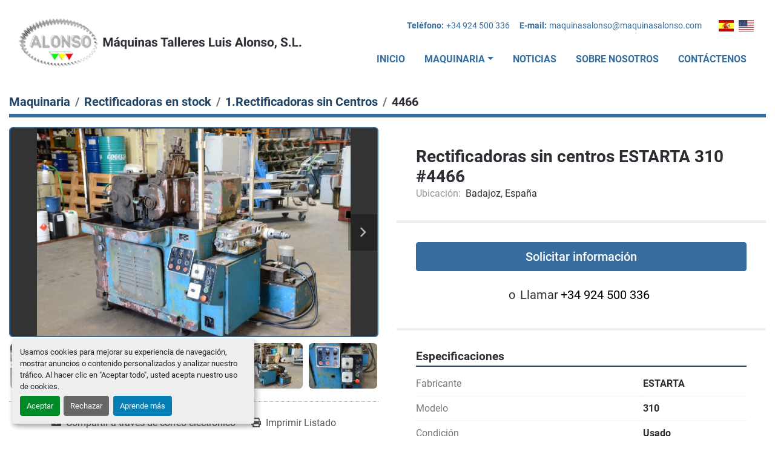

--- FILE ---
content_type: text/html; charset=utf-8
request_url: https://www.maquinasalonso.com/anuncios/435131-rectificadoras-sin-centros-estarta-310-4466
body_size: 6308
content:
<!DOCTYPE html><html id="mh" lang="es"><head><title>Usado Rectificadoras sin centros ESTARTA 310 #4466 a la venta en Badajoz, España</title><meta content="Usado Rectificadoras sin centros ESTARTA 310 #4466 a la venta en Badajoz, España" property="title" /><meta content="text/html; charset=UTF-8" http-equiv="Content-Type" /><meta content="width=device-width, initial-scale=1.0" name="viewport" /><meta content="Dimensiones muela rectificadora (od x id x ancho): Ø350 x Ø200 x 150 mm, Ø min/max a rectificar: 1,5 - 75 mm, Velocidad periférica de muela rectificadora (m/s): 1.700 RPM, Ancho de muela reguladora: 150 mm, Nº velocidades de muela reguladora: 4, V..." name="description" /><meta content="wss://system.machinio.com/cable" name="cable-url" /><meta content="Dimensiones muela rectificadora (od x id x ancho): Ø350 x Ø200 x 150 mm, Ø min/max a rectificar: 1,5 - 75 mm, Velocidad periférica de muela rectificadora (m/s): 1.700 RPM, Ancho de muela reguladora: 150 mm, Nº velocidades de muela reguladora: 4, V..." property="og:description" /><meta content="Usado Rectificadoras sin centros ESTARTA 310 #4466 a la venta en Badajoz, España" property="og:title" /><meta content="website" property="og:type" /><meta content="summary_large_image" property="twitter:card" /><meta content="Usado Rectificadoras sin centros ESTARTA 310 #4466 a la venta en Badajoz, España" property="twitter:title" /><meta content="Dimensiones muela rectificadora (od x id x ancho): Ø350 x Ø200 x 150 mm, Ø min/max a rectificar: 1,5 - 75 mm, Velocidad periférica de muela rectificadora (m/s): 1.700 RPM, Ancho de muela reguladora: 150 mm, Nº velocidades de muela reguladora: 4, V..." property="twitter:description" /><meta content="https://i.machineryhost.com/b1b823b18ead3b5c8984109be497d0bb/b04ccbbe75.jpg" property="twitter:image" /><link href="https://i.machineryhost.com" rel="preconnect" /><link href="https://i.system.machinio.com" rel="preconnect" /><link href="https://s3.amazonaws.com" rel="preconnect" /><meta content="https://i.machineryhost.com/b1b823b18ead3b5c8984109be497d0bb/b04ccbbe75.jpg" property="og:image" /><link rel="stylesheet" href="/styles/custom-086f6c100d29d9b38dc92ac020961b61.css" media="all" /><link rel="stylesheet" href="/packs/css/918-ca3a6288.css" media="all" />
<link rel="stylesheet" href="/packs/css/application-5f9e7bfe.css" media="all" /><link href="https://www.maquinasalonso.com/anuncios/435131-rectificadoras-sin-centros-estarta-310-4466" rel="canonical" /><meta content="https://www.maquinasalonso.com/anuncios/435131-rectificadoras-sin-centros-estarta-310-4466" property="og:url" /><link href="https://www.maquinasalonso.com/anuncios/435131-rectificadoras-sin-centros-estarta-310-4466" rel="alternate" hreflang="es" /><link href="https://www.maquinasalonso.com/anuncios/435131-rectificadoras-sin-centros-estarta-310-4466" rel="alternate" hreflang="x-default" /><link href="https://www.maquinasalonso.com/en/listings/435131-centerless-grinding-machines-estarta-310-4466" rel="alternate" hreflang="en" /><script id="json-ld" type="application/ld+json">{"@context":"https://schema.org/","@type":"Product","name":"Rectificadoras sin centros ESTARTA 310 #4466","description":"Dimensiones muela rectificadora (od x id x ancho): Ø350 x Ø200 x 150 mm | Ø min/max a rectificar: 1,5 - 75 mm | Velocidad periférica de muela rectificadora (m/s): 1.700 RPM | Ancho de muela reguladora: 150 mm | Nº velocidades de muela reguladora: 4 | Velocidad mín/máx de muela reguladora (r.p.m.): 21, 30, 42, 310 | Dimensiones muela reguladora (od x id x ancho): Ø250 x Ø140 x 150 mm | Ancho de la muela rectificadora: 150 mm | Longitud maxima a rectificar en plongeé: 150 mm | Potencia motor cabezal muela rectificadora: 15 Cv | Potencia total: 16,5 Cv | Largo: 1.654 mm | Ancho: 1.500 mm | Alto: 1.535 mm | Peso: 2.200 kg","productID":435131,"category":"Rectificadoras en stock","offers":{"@type":"Offer","url":"https://www.maquinasalonso.com/anuncios/435131-rectificadoras-sin-centros-estarta-310-4466","itemCondition":"https://schema.org/UsedCondition","availability":"http://schema.org/InStock","seller":"MAQUINAS TALLERES LUIS ALONSO S L"},"brand":{"@type":"Brand","name":"ESTARTA"},"model":"310","sku":"4466","image":["https://i.machineryhost.com/b1b823b18ead3b5c8984109be497d0bb/b04ccbbe75.jpg","https://i.machineryhost.com/22963e8693f57b0c790f543edf47d547/large-usado-estarta-310-rectificadoras-sin-centros-4466.jpg","https://i.machineryhost.com/a77d4c7168408559cb10d6958806036c/large-usado-estarta-310-rectificadoras-sin-centros-4466.jpg","https://i.machineryhost.com/b329a748045e3b75438866e3d1f5a0a9/large-usado-estarta-310-rectificadoras-sin-centros-4466.jpg","https://i.machineryhost.com/b8144a31066a3b3fc6ccad42fed80559/large-usado-estarta-310-rectificadoras-sin-centros-4466.jpg"]}</script><script id="json-ld" type="application/ld+json">{ "@context" : "https://schema.org", "@type" : "LocalBusiness", "name" : "MAQUINAS TALLERES LUIS ALONSO S L", "address" : "C/ Romanones, s/n. CP. 06240, Fuente de Cantos (Badajoz) España", "url" : "https://www.maquinasalonso.com", "image": "https://f.machineryhost.com/b7fe6ce08e6a5214cb05f9bd31fe62a3/logo.png", "telephone" : "+34 924 500 336"}</script></head><body class="body-s1130 body-xl-container"><code data-configs="{&quot;currency&quot;:&quot;eur&quot;,&quot;convert_prices&quot;:false,&quot;gdpr_compliance&quot;:true,&quot;currency_iso_code&quot;:false,&quot;show_webshop_stripe_invoice_checkout_hint&quot;:false,&quot;private_price_webshop&quot;:false,&quot;enable_listing_quantity&quot;:false,&quot;allow_offer&quot;:false,&quot;terms_of_sales_path&quot;:null,&quot;automated_locale&quot;:false,&quot;primary_language_code&quot;:&quot;es&quot;,&quot;manual_languages&quot;:[&quot;es&quot;,&quot;en&quot;],&quot;controller_name&quot;:&quot;listings&quot;,&quot;webshop_type&quot;:&quot;ecommerce&quot;,&quot;create_webshop_lead&quot;:null,&quot;display_cookies_consent&quot;:true,&quot;privacy_policy_page&quot;:null,&quot;contact_form_attach_files_limit&quot;:10,&quot;submit_order_button_text&quot;:null,&quot;shopping_cart_header_title&quot;:null,&quot;custom_newsletter_button_title&quot;:null,&quot;restrict_lead_submission_by_buyer_location&quot;:false}"></code><div class="page-wrapper"><div class="hidden-print header-layout"><header class="site-header outline site-header__content" id="site-header"><div class="d-flex flex-wrap pb-5 pb-md-0 position-relative"><div class="site-header__part part-1 d-flex flex-column flex-md-row align-items-center order-1 order-md-0 px-md-3 px-2"><div class="site-header__logo my-3 my-md-0 "><a class="" href="/es"><img class="" alt="MAQUINAS TALLERES LUIS ALONSO S L" src="https://f.machineryhost.com/b7fe6ce08e6a5214cb05f9bd31fe62a3/logo.png" /></a></div></div><div class="site-header__part part-2 d-flex flex-column justify-content-between pr-md-3"><div class="d-flex flex-wrap flex-column flex-md-row align-items-center justify-content-center justify-content-md-end mb-md-3"><div class="site-header__contacts d-flex flex-column flex-md-row align-items-center order-1 order-md-0"><div class="phone site-header__contacts__item with-text no_icon"><span class="contact-text text mr-1">Teléfono:</span><a class="contact-tracking phone notranslate" href="tel:+34924500336"> +34 924 500 336</a></div><div class="email site-header__contacts__item with-text no_icon"><span class="contact-text text mr-1">E-mail:</span><a class="contact-tracking email notranslate" href="mailto:maquinasalonso@maquinasalonso.com"> maquinasalonso@maquinasalonso.com</a></div></div><div class="d-flex flex-column flex-md-row align-items-center w-md-100 justify-content-end"><div class="site-header__languages-widget hidden-print d-flex align-items-center ml-lg-4"><div class="google-translate google-translate-list d-flex"><a class="px-1" data-lang="es" href="#"><img alt="es" src="/packs/static/node_modules/flag-icon/svg/country-4x3/es-1b922552371d3513bd8a.svg" /></a><a class="px-1" data-lang="en" href="#"><img alt="en" src="/packs/static/node_modules/flag-icon/svg/country-4x3/us-563677914414f60df3fa.svg" /></a></div></div></div></div><div class="d-flex justify-content-center justify-content-md-end"><nav class="primary-nav d-lg-none d-xl-block"><ul class="primary-nav__navbar"><li class="primary-nav__item home"><a class="primary-nav__link" href="/es">Inicio</a></li><li class="primary-nav__item inventory"><div class="dropdown primary-nav__dropdown"><div aria-expanded="false" aria-haspopup="true" class="primary-nav__link dropdown-toggle" id="dropdownMenuButton" role="button"><a href="/categorias">Maquinaria</a></div><div aria-labelledby="dropdownMenuButton" class="dropdown-menu primary-nav__dropdown-menu m-0"><div class="d-flex"><div class="primary-nav__link-block"><div class="primary-nav__link-block__item"><a class="dropdown-item  dropdown-children" href="/otras-maquinas-en-stock">Otras máquinas en stock</a><div class="dropdown-item grandchildren w-100"><a class="dropdown-item" data-role="grandchildren-item" href="/otras-maquinas-en-stock/achaflanadoras">Achaflanadoras</a><a class="dropdown-item" data-role="grandchildren-item" href="/otras-maquinas-en-stock/afiladoras">Afiladoras</a><a class="dropdown-item" data-role="grandchildren-item" href="/otras-maquinas-en-stock/afiladoras-de-fresa-madre">Afiladoras de Fresa Madre</a><a class="dropdown-item" data-role="grandchildren-item" href="/otras-maquinas-en-stock/comprobadoras-de-engranajes">Comprobadoras de Engranajes</a><a class="dropdown-item" data-role="grandchildren-item" href="/otras-maquinas-en-stock/entradas-de-dientes">Entradas de dientes</a><a class="dropdown-item" data-role="grandchildren-item" href="/otras-maquinas-en-stock/equipos-de-medicion">Equipos de Medición</a><a class="dropdown-item" data-role="grandchildren-item" href="/otras-maquinas-en-stock/esmeriladoras">Esmeriladoras</a><a class="dropdown-item" data-role="grandchildren-item" href="/otras-maquinas-en-stock/extractor-de-neblina">Extractor de Neblina</a><a class="dropdown-item" data-role="grandchildren-item" href="/otras-maquinas-en-stock/fresadoras">Fresadoras</a><a class="dropdown-item" data-role="grandchildren-item" href="/otras-maquinas-en-stock/laminadora-de-roscas">Laminadora de Roscas</a><a class="dropdown-item" data-role="grandchildren-item" href="/otras-maquinas-en-stock/laminadoras-de-estrias">Laminadoras de Estrías</a><a class="dropdown-item" data-role="grandchildren-item" href="/otras-maquinas-en-stock/lijadora-de-bandas">Lijadora de Bandas</a><a class="dropdown-item" data-role="grandchildren-item" href="/otras-maquinas-en-stock/lupa">Lupa</a><a class="dropdown-item" data-role="grandchildren-item" href="/otras-maquinas-en-stock/marcador-neumatico">Marcador Neumático</a><a class="dropdown-item" data-role="grandchildren-item" href="/otras-maquinas-en-stock/mortajadoras">Mortajadoras</a><a class="dropdown-item" data-role="grandchildren-item" href="/otras-maquinas-en-stock/prensas">Prensas</a><a class="dropdown-item" data-role="grandchildren-item" href="/otras-maquinas-en-stock/sierras">Sierras</a><a class="dropdown-item" data-role="grandchildren-item" href="/otras-maquinas-en-stock/taladros">Taladros</a><a class="dropdown-item" data-role="grandchildren-item" href="/otras-maquinas-en-stock/talladoras-de-cortador">Talladoras de cortador</a><a class="dropdown-item" data-role="grandchildren-item" href="/otras-maquinas-en-stock/z-accesorios-para-fresadoras">Z.Accesorios para Fresadoras</a><a class="dropdown-item" data-role="grandchildren-item" href="/otras-maquinas-en-stock/z-accesorios-para-rectificadoras">Z.Accesorios para Rectificadoras</a><a class="dropdown-item" data-role="grandchildren-item" href="/otras-maquinas-en-stock/z-accesorios-para-taladros">Z.Accesorios para Taladros</a><a class="dropdown-item" data-role="grandchildren-item" href="/otras-maquinas-en-stock/z-accesorios-para-tornos">Z.Accesorios para Tornos</a><a class="dropdown-item" data-role="grandchildren-item" href="/otras-maquinas-en-stock/z-pulpos-elevacion-eslingas">Z.Pulpos elevación/Eslingas</a></div></div><div class="primary-nav__link-block__item"><a class="dropdown-item  dropdown-children" href="/rectificadoras-en-stock">Rectificadoras en stock</a><div class="dropdown-item grandchildren w-100"><a class="dropdown-item" data-role="grandchildren-item" href="/rectificadoras-en-stock/1-rectificadoras-sin-centros">1.Rectificadoras sin Centros</a><a class="dropdown-item" data-role="grandchildren-item" href="/rectificadoras-en-stock/2-rectificadoras-cilindricas">2.Rectificadoras Cilíndricas</a><a class="dropdown-item" data-role="grandchildren-item" href="/rectificadoras-en-stock/3-rectificadoras-planas">3.Rectificadoras Planas</a><a class="dropdown-item" data-role="grandchildren-item" href="/rectificadoras-en-stock/4-rectificadoras-de-coordenadas">4.Rectificadoras de Coordenadas</a><a class="dropdown-item" data-role="grandchildren-item" href="/rectificadoras-en-stock/5-rectificadora-de-centros">5.Rectificadora de centros</a></div></div><div class="primary-nav__link-block__item"><a class="dropdown-item  dropdown-children" href="/rectificadoras-retrofitadas">Rectificadoras Retrofitadas</a><div class="dropdown-item grandchildren w-100"><a class="dropdown-item" data-role="grandchildren-item" href="/rectificadoras-retrofitadas/1-rectificadoras-sin-centros">1.Rectificadoras sin Centros</a></div></div><hr /><a class="dropdown-item view-all" href="/es/categorias">Ver todo</a></div></div></div></div></li><li class="primary-nav__item"><a class="primary-nav__link" href="/blog">Noticias</a></li><li class="primary-nav__item"><a class="primary-nav__link" href="/paginas/sobre-nosotros">Sobre Nosotros </a></li><li class="primary-nav__item"><a class="primary-nav__link" href="/paginas/contactenos">Contáctenos</a></li></ul></nav><div class="hamburger-wrapper d-flex d-lg-none align-items-center d-lg-flex d-xl-none justify-content-center" data-role="hamburger-menu"><button aria-label="Menú" class="hamburger hamburger--spin d-flex align-items-center" type="button"><div class="hamburger-box"><div class="hamburger-inner"></div></div></button><h5 class="ml-2 mb-0">Menú</h5></div></div></div></div></header></div><div class="page-layout" id="page-layout"><div class="page-inner" id="page-inner"><div class="listing-show default" data-listing-id="435131" role="main"><div class="container"><div class="index-header__outer row mt-2"><div class="index-header col-12"><div class="index-header__inner"><nav aria-label="breadcrumb" class="py-2"><ol class="breadcrumb" itemscope="" itemtype="http://schema.org/BreadcrumbList"><li class="breadcrumb-item" itemid="/categorias" itemprop="itemListElement" itemscope="" itemtype="http://schema.org/ListItem"><meta content="1" itemprop="position" /><a itemprop="item" itemtype="http://schema.org/Thing" itemid="/categorias" itemscope="itemscope" aria-label="Maquinaria" href="/categorias"><span itemprop="name">Maquinaria</span></a></li><li class="breadcrumb-item" itemid="/rectificadoras-en-stock" itemprop="itemListElement" itemscope="" itemtype="http://schema.org/ListItem"><meta content="2" itemprop="position" /><a itemprop="item" itemtype="http://schema.org/Thing" itemid="/rectificadoras-en-stock" itemscope="itemscope" aria-label="Rectificadoras en stock" href="/rectificadoras-en-stock"><span itemprop="name">Rectificadoras en stock</span></a></li><li class="breadcrumb-item" itemid="/rectificadoras-en-stock/1-rectificadoras-sin-centros" itemprop="itemListElement" itemscope="" itemtype="http://schema.org/ListItem"><meta content="3" itemprop="position" /><a itemprop="item" itemtype="http://schema.org/Thing" itemid="/rectificadoras-en-stock/1-rectificadoras-sin-centros" itemscope="itemscope" aria-label="1.Rectificadoras sin Centros" href="/rectificadoras-en-stock/1-rectificadoras-sin-centros"><span itemprop="name">1.Rectificadoras sin Centros</span></a></li><li class="breadcrumb-item active" itemid="/anuncios/435131-rectificadoras-sin-centros-estarta-310-4466" itemprop="itemListElement" itemscope="" itemtype="http://schema.org/ListItem"><meta content="4" itemprop="position" /><meta content="/anuncios/435131-rectificadoras-sin-centros-estarta-310-4466" itemid="/anuncios/435131-rectificadoras-sin-centros-estarta-310-4466" itemprop="item" itemscope="" itemtype="http://schema.org/Thing" /><span content="Rectificadoras sin centros ESTARTA 310 #4466" itemprop="name">4466</span></li></ol></nav></div></div></div><div class="pb-5"><div class="row"><div class="col-sm-12 col-lg-6"><div class="d-md-none bg-white rounded-top p-4 mb-3"><h3 class="show-info__title default-listing-title m-0"><span class="notranslate">Rectificadoras sin centros ESTARTA 310 #4466</span></h3></div><div class="sticky-gallery"><div class="gallery w-100" id="gallery"><div class="gallery__item overflow-hidden gallery__item--16-9 object-fit--auto"><div class="gallery__nav gallery__nav--prev"><i class="fa-sharp fa-solid fa-angle-left"></i></div><div class="gallery__nav gallery__nav--next"><i class="fa-sharp fa-solid fa-angle-right"></i></div><img alt="Usado Rectificadoras sin centros ESTARTA 310 #4466" data-index="-1" data-src="https://i.machineryhost.com/b1b823b18ead3b5c8984109be497d0bb/e03a5473df.JPG" class="gallery-image" data-image-index="-1" fetchpriority="high" itemprop="image" src="https://i.machineryhost.com/b1b823b18ead3b5c8984109be497d0bb/b04ccbbe75.jpg" /></div><ul class="gallery__thumbnail-container list-unstyled d-none d-md-flex"><li class="gallery__thumbnail current position-relative d-flex align-items-center justify-content-center" data-index="-1" data-muted="" data-type="img"><img alt="Usado Rectificadoras sin centros ESTARTA 310 #4466" src="https://i.machineryhost.com/b1b823b18ead3b5c8984109be497d0bb/b04ccbbe75.jpg" /></li><li class="gallery__thumbnail position-relative d-flex align-items-center justify-content-center" data-index="0" data-src="https://i.machineryhost.com/22963e8693f57b0c790f543edf47d547/original-usado-estarta-310-rectificadoras-sin-centros-4466.JPG" data-type="img"><img alt="Usado ESTARTA 310 Rectificadoras sin centros #4466" class="gallery-image lazy" data-image-index="0" data-src="https://i.machineryhost.com/22963e8693f57b0c790f543edf47d547/original-usado-estarta-310-rectificadoras-sin-centros-4466.JPG" data-start-index="0" itemprop="image" src="/packs/static/listings/images/loader-9a117e7790fe3298f22b.gif" /></li><li class="gallery__thumbnail position-relative d-flex align-items-center justify-content-center" data-index="1" data-src="https://i.machineryhost.com/a77d4c7168408559cb10d6958806036c/original-usado-estarta-310-rectificadoras-sin-centros-4466.JPG" data-type="img"><img alt="Usado ESTARTA 310 Rectificadoras sin centros #4466" class="gallery-image lazy" data-image-index="1" data-src="https://i.machineryhost.com/a77d4c7168408559cb10d6958806036c/original-usado-estarta-310-rectificadoras-sin-centros-4466.JPG" itemprop="image" src="/packs/static/listings/images/loader-9a117e7790fe3298f22b.gif" /></li><li class="gallery__thumbnail position-relative d-flex align-items-center justify-content-center" data-index="2" data-src="https://i.machineryhost.com/b329a748045e3b75438866e3d1f5a0a9/original-usado-estarta-310-rectificadoras-sin-centros-4466.JPG" data-type="img"><img alt="Usado ESTARTA 310 Rectificadoras sin centros #4466" class="gallery-image lazy" data-image-index="2" data-src="https://i.machineryhost.com/b329a748045e3b75438866e3d1f5a0a9/original-usado-estarta-310-rectificadoras-sin-centros-4466.JPG" itemprop="image" src="/packs/static/listings/images/loader-9a117e7790fe3298f22b.gif" /></li><li class="gallery__thumbnail position-relative d-flex align-items-center justify-content-center" data-index="3" data-src="https://i.machineryhost.com/b8144a31066a3b3fc6ccad42fed80559/original-usado-estarta-310-rectificadoras-sin-centros-4466.JPG" data-type="img"><img alt="Usado ESTARTA 310 Rectificadoras sin centros #4466" class="gallery-image lazy" data-image-index="3" data-src="https://i.machineryhost.com/b8144a31066a3b3fc6ccad42fed80559/original-usado-estarta-310-rectificadoras-sin-centros-4466.JPG" itemprop="image" src="/packs/static/listings/images/loader-9a117e7790fe3298f22b.gif" /></li></ul></div><div class="utility-button__wrapper utility-button__wrapper--show d-print-none"><button aria-label="Share via Email" class="btn email-button" data-email-lang="es" data-listing-id="435131" id="js-email"><i aria-hidden="true" class="fa-sharp fa-solid fa-envelope"></i><span class="ml-2">Compartir a través de correo electrónico</span></button><button aria-label="Print Listing" class="btn print-button" data-role="js-print"><i class="fa-sharp fa-solid fa-print"></i><span class="ml-2">Imprimir Listado</span></button></div></div></div><div class="col-12 col-lg-6"><div class="show-info position-relative"><div class="show-info__header d-flex flex-column gap-16"><h1 class="show-info__title default-listing-title d-none d-md-block mb-0"><span class="notranslate">Rectificadoras sin centros ESTARTA 310 #4466</span></h1><div class="d-flex justify-content-between"><div class="d-flex flex-column"></div></div><p class="show-info__location mb-2"><span class="text-muted mr-2">Ubicación:</span>Badajoz, España</p></div><div class="show-info__contact-details"><button class="contact-seller-button js-contact-btn btn btn-lg btn-block hidden-print btn-primary" data-listing-id="435131">Solicitar información</button><div class="show-info__contact-details__phone d-flex flex-wrap align-items-center justify-content-center"><span class="show-info__contact-details__or">o</span><div class="d-flex p-2"><span class="mr-1">Llamar </span><a class="show-info__contact-details__phone-link notranslate contact-tracking" href="tel:+34924500336">+34 924 500 336</a></div><div class="show-info__contact-details__social"></div></div></div><div class="show-info__specifications text-xs"><h3 class="show-info__section-heading d-flex justify-content-between align-items-end">Especificaciones</h3><table class="w-100 table-xs-fixed"><tbody><tr><td>Fabricante</td><td class="text-xs-ellipsis notranslate">ESTARTA</td></tr><tr><td>Modelo</td><td class="text-xs-ellipsis notranslate">310</td></tr><tr><td>Condición</td><td class="text-xs-ellipsis"><link itemprop="itemCondition" href="http://schema.org/UsedCondition" />Usado</td></tr><tr><td>Número de Stock</td><td class="text-xs-ellipsis notranslate">4466</td></tr><tr><td>Dimensiones muela rectificadora (od x id x ancho)</td><td class="text-break">Ø350 x Ø200 x 150 mm</td></tr><tr><td>Ø min/max a rectificar</td><td class="text-break">1,5 - 75 mm</td></tr><tr><td>Velocidad periférica de muela rectificadora (m/s)</td><td class="text-break">1.700 RPM</td></tr><tr><td>Ancho de muela reguladora</td><td class="text-break">150 mm</td></tr><tr><td>Nº velocidades de muela reguladora</td><td class="text-break">4</td></tr><tr><td>Velocidad mín/máx de muela reguladora (r.p.m.)</td><td class="text-break">21, 30, 42, 310</td></tr><tr><td>Dimensiones muela reguladora  (od x id x ancho)</td><td class="text-break">Ø250 x Ø140 x 150 mm</td></tr><tr><td>Ancho de la muela rectificadora</td><td class="text-break">150 mm</td></tr><tr><td>Longitud maxima a rectificar en plongeé</td><td class="text-break">150 mm</td></tr><tr><td>Potencia motor cabezal muela rectificadora</td><td class="text-break">15 Cv</td></tr><tr><td>Potencia total</td><td class="text-break">16,5 Cv</td></tr><tr><td>Largo</td><td class="text-break">1.654 mm</td></tr><tr><td>Ancho</td><td class="text-break">1.500 mm</td></tr><tr><td>Alto</td><td class="text-break">1.535 mm</td></tr><tr><td>Peso</td><td class="text-break">2.200 kg</td></tr></tbody></table></div></div></div></div><div class="mt-5" id="js-similar-listings"></div></div></div></div></div><footer class="site-footer hiphic" id="site-footer"><div class="container"><div class="row"><div class="col-12 d-flex flex-column flex-md-row justify-content-between"><div class="d-flex flex-column flex-xl-row align-items-center w-100"><div class="d-flex flex-column"><div class="site-footer__logo my-3 "><a class="" aria-label="MAQUINAS TALLERES LUIS ALONSO S L" href="/es"><img alt="MAQUINAS TALLERES LUIS ALONSO S L" class="lazy" data-src="https://f.machineryhost.com/58ee71dd8df436236772d1797ac569e7/footer_logo.png" /></a></div></div><div class="site-footer__contacts d-flex flex-column justify-content-center mb-4 mb-md-0 w-100 with-border"><div class="address site-footer__contacts__item no_icon d-flex flex-column align-items-start site-footer__contacts__item with-text no_icon"><span class="contact-text text mr-1">Encuéntranos:</span><a class="notranslate w-100" href="https://www.google.com/maps/search/C/ Romanones, s/n. CP. 06240, Fuente de Cantos (Badajoz) España" target="_blank"> C/ Romanones, s/n. CP. 06240, Fuente de Cantos (Badajoz) España</a></div><div class="phone site-footer__contacts__item no_icon d-flex flex-column align-items-start"><span class="text mr-1">Teléfono:</span><a class="contact-tracking phone notranslate" href="tel:+34924500336"> +34 924 500 336</a></div><div class="email site-footer__contacts__item no_icon d-flex flex-column align-items-start"><span class="text mr-1">E-mail:</span><a class="contact-tracking email notranslate" href="mailto:maquinasalonso@maquinasalonso.com"> maquinasalonso@maquinasalonso.com</a></div></div></div><div class="d-flex flex-column justify-content-between w-100"><div class="d-flex flex-column mb-3 align-items-md-end"><ul class="footer-nav nav d-flex flex-column flex-md-row justify-content-md-end text-md-right w-100"><li class="footer-nav__item"><a class="footer-nav__link active" href="/anuncios">Maquinaria</a></li><li class="footer-nav__item"><a class="footer-nav__link active" href="/blog">Noticias</a></li><li class="footer-nav__item"><a class="footer-nav__link active" href="/paginas/sobre-nosotros">Sobre Nosotros </a></li><li class="footer-nav__item"><a class="footer-nav__link active" href="/paginas/contactenos">Contáctenos</a></li><li class="footer-nav__item"><a class="footer-nav__link active" href="https://f.machineryhost.com/57201d39780505ef1b43e146bbc738fc/Poli%CC%81tica%20de%20privacidad.pdf" target="_blank">Privacidad</a></li><li class="footer-nav__item"><a class="footer-nav__link active" href="https://f.machineryhost.com/e209b08aeec41c0f5f6408fcc5888722/Aviso%20Legal.pdf" target="_blank">Aviso Legal</a></li></ul></div><div class="cookies w-100 text-center text-lg-right mt-3"><a class="consent-modal-button" href="#">Administrar cookies</a></div><div class="backlink w-100 text-center text-lg-right mt-3"><a href="https://www.machinio.es/system" rel="noopener" target="_blank">Machinio System</a> sitio web de <a href="https://www.machinio.es" rel="noopener" target="_blank">Machinio</a></div></div></div></div></div></footer><div class="fixed_container d-print-none"></div></div></div><script>
//<![CDATA[
var _rollbarConfig = {
  accessToken: "aec4e181ec6a45498ca430cb2d1dcff8",
  captureUncaught: true,
  captureUnhandledRejections: true,
  ignoredMessages: [
    '(.*)QuotaExceededError:(.*)',
    '(.*)DOM Exception 22:(.*)',
    'QuotaExceededError(.*)',
    'DOM Exception 22(.*)',
    'DOM Exception 22: QuotaExceededError: An attempt was made to add something to storage that exceeded the quota.',
    'The quota has been exceeded.',
    'Object Not Found Matching Id',
    'Script error.',
    '(.*)[lgst]\\.a\\.init is not a function\\.(.*)',
    "SyntaxError: Unexpected keyword 'this'",
    "Cannot read properties of null \\(reading .style.\\)",
    "null is not an object \\(evaluating .a\\.style.\\)",
    "Can't find variable: gmo",
    "scrollReadRandom",
    "replaceChildren is not a function",
    "Cannot read properties of undefined \\(reading .value.\\)"
  ],
  payload: {
    environment: "production"
  }
};
//]]>
</script><script src="/packs/js/runtime-4e83ecbc66661d7bb1f5.js" defer="defer"></script>
<script src="/packs/js/692-1ab0e0c46d8705502bce.js" defer="defer"></script>
<script src="/packs/js/706-cee65121c381e619848d.js" defer="defer"></script>
<script src="/packs/js/635-0afd58c9e729fe544641.js" defer="defer"></script>
<script src="/packs/js/918-9a6f14d0cc992d20f83e.js" defer="defer"></script>
<script src="/packs/js/236-7fa987d4f1b56984a996.js" defer="defer"></script>
<script src="/packs/js/application-673afaabc29bd278b405.js" defer="defer"></script>
<script src="/packs/js/624-94c5ec60afc06453862e.js" defer="defer"></script>
<script src="/packs/js/rollbar-1c051f26f9e7b1752fca.js" defer="defer"></script>
<script src="/packs/js/528-7b8c29e36f679da2e684.js" defer="defer"></script>
<script src="/packs/js/cookies_consent-5e05f4df80b8df00f7e6.js" defer="defer"></script>
<script src="/packs/js/368-8e0a32fe4c52b049fb40.js" defer="defer"></script>
<script src="/packs/js/language_widget-58659b39e43d76f18ca7.js" defer="defer"></script>
<script src="/packs/js/764-c077c878bdeb25835260.js" defer="defer"></script>
<script src="/packs/js/841-90387483698fdd9030e6.js" defer="defer"></script>
<script src="/packs/js/gallery-fa2cce6480da9465cc71.js" defer="defer"></script>
<script src="/packs/js/owl_carousel-dca796c866e00378e552.js" defer="defer"></script><script crossorigin="anonymous" src="https://kit.fontawesome.com/722e3adc3e.js"></script><script src="https://cdnjs.cloudflare.com/polyfill/v3/polyfill.min.js?version=4.8.0&amp;features=Element.prototype.replaceChildren"></script></body></html>